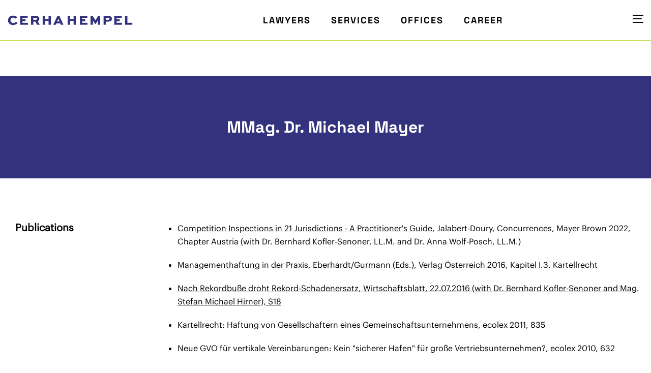

--- FILE ---
content_type: text/html; charset=utf-8
request_url: https://www.cerhahempel.com/publications/austria/mmag-dr-michael-mayer
body_size: 4273
content:
<!DOCTYPE html>
<html lang="en" class="no-js" itemscope="itemscope" itemtype="http://schema.org/WebPage">
<head><meta http-equiv="X-UA-Compatible" content="ie=edge">

<meta charset="utf-8">
<!-- 
	/**    __    __     _     __       _ _                       _
	 *    / / /\ \ \___| |__ / _\ __ _(_) | ___  _ __       __ _| |_
	 *    \ \/  \/ / _ \ '_ \\ \ / _` | | |/ _ \| '__|     / _` | __|
	 *     \  /\  /  __/ |_) |\ \ (_| | | | (_) | |    _  | (_| | |_
	 *      \/  \/ \___|_.__/\__/\__,_|_|_|\___/|_|   (_)  \__,_|\__|
	 *
	 *    Built with ♥ by websailor solutions.   ~   www.websailor.at
	 */

	This website is powered by TYPO3 - inspiring people to share!
	TYPO3 is a free open source Content Management Framework initially created by Kasper Skaarhoj and licensed under GNU/GPL.
	TYPO3 is copyright 1998-2026 of Kasper Skaarhoj. Extensions are copyright of their respective owners.
	Information and contribution at https://typo3.org/
-->



<title>MMag. Dr. Michael Mayer - CERHA HEMPEL Rechtsanwälte GmbH</title>
<meta name="generator" content="TYPO3 CMS">
<meta name="viewport" content="width=device-width, initial-scale=1, shrink-to-fit=no">
<meta name="robots" content="index, follow, archive">
<meta name="twitter:card" content="summary">
<meta name="google" content="notranslate">

<link rel="stylesheet" href="/typo3temp/assets/compressed/merged-02f8a695a6c5b2f09aa2b5e5dd31e9ec-879896c54a368b730d0c99bc4a9a759a.css?1728305483" media="all">
<link rel="stylesheet" href="/typo3temp/assets/compressed/merged-009ba57ad880eb173d8afc99a4cbc1be-17c0340ee9e857aaaef40bc347743511.css?1760639572" media="all">






<link rel="canonical" href="https://www.cerhahempel.com/publications/austria/mmag-dr-michael-mayer"/>

<link rel="alternate" hreflang="en-US" href="https://www.cerhahempel.com/publications/austria/mmag-dr-michael-mayer"/>
<link rel="alternate" hreflang="de-DE" href="https://www.cerhahempel.com/de/publikationen/oesterreich/mmag-dr-michael-mayer"/>
<link rel="alternate" hreflang="x-default" href="https://www.cerhahempel.com/publications/austria/mmag-dr-michael-mayer"/>
</head>
<body class="page-77 pagelevel-3 language-0 root-1 backendlayout-default layout-default doktype-1" data-page-uid="77" class="is-preload">


<div id="wrapper"><header id="header"><div class="header-inside"><a href="/" target="_self" class="logo-wrapper"><img src="https://www.cerhahempel.com/typo3conf/ext/sitemodification/Resources/Public/Images/cerha-hempel.png" alt="CERHA HEMPEL" width="246" height="20"/></a><div id="big4nav"><a href="/lawyers" target="_self">Lawyers
 </a><a href="/services" target="_self">Services
 </a><a href="/offices" target="_self">Offices
 </a><a href="/career" target="_self">Career
 </a></div><button class="sidenav-toggle"><span></span><span></span><span></span></button><div class="menu-overlay"></div><nav class="side-navigation"><ul class="lang-nav-items"><li class="active"><a href="/publications/austria/mmag-dr-michael-mayer" hreflang="en-US" title="EN"><span>EN</span></a></li><li class=""><a href="/de/publikationen/oesterreich/mmag-dr-michael-mayer" hreflang="de-DE" title="DE"><span>DE</span></a></li><li class=" text-muted"><span>SK</span></li><li class=" text-muted"><span>RO</span></li><li class=" text-muted"><span>HU</span></li><li class=" text-muted"><span>RU</span></li><li class=" text-muted"><span>CZ</span></li><li class=" text-muted"><span>BG</span></li><li class=" text-muted"><span>SL</span></li></ul><ul class="main-nav-items"><li class="menu-2"><a href="/lawyers" target="_self">Lawyers
 </a></li><li class="menu-3 has-sub"><a href="/services" target="_self">Services
 </a><ul class="level-1"><li class="menu-48"><a href="/services/antitrust-competition" target="_self">Antitrust &amp; Competition
 </a></li><li class="menu-62"><a href="/services/banking-finance" target="_self">Banking &amp; Finance
 </a></li><li class="menu-14"><a href="/services/capital-markets" target="_self">Capital Markets
 </a></li><li class="menu-364"><a href="/services/compliance-and-investigations" target="_self">Compliance &amp; Investigations
 </a></li><li class="menu-13"><a href="/services/corporate" target="_self">Corporate
 </a></li><li class="menu-49"><a href="/services/distribution-law" target="_self">Distribution Law
 </a></li><li class="menu-51"><a href="/services/employment-law" target="_self">Employment Law
 </a></li><li class="menu-996"><a href="/services/fintech-crypto-assets-law" target="_self">FinTech &amp; Crypto-Assets Law
 </a></li><li class="menu-876"><a href="/services/healthcare" target="_self">Healthcare
 </a></li><li class="menu-53"><a href="/services/insolvency-restructuring" target="_self">Insolvency &amp; Restructuring
 </a></li><li class="menu-60"><a href="/services/ip-unfair-competition" target="_self">IP &amp; Unfair Competition
 </a></li><li class="menu-57"><a href="/services/it-privacy" target="_self">IT &amp; Privacy
 </a></li><li class="menu-54"><a href="/services/litigation-arbitration" target="_self">Litigation &amp; Arbitration
 </a></li><li class="menu-46"><a href="/services/mergers-acquisitions" target="_self">Mergers &amp; Acquisitions
 </a></li><li class="menu-58"><a href="/services/private-clients-trusts" target="_self">Private Clients &amp; Trusts
 </a></li><li class="menu-55"><a href="/services/public-law-european-law" target="_self">Public Law &amp; European Law
 </a></li><li class="menu-346"><a href="/services/public-procurement" target="_self">Public Procurement
 </a></li><li class="menu-61"><a href="/services/real-estate" target="_self">Real Estate
 </a></li><li class="menu-59"><a href="/services/start-up-venture-capital" target="_self">Private Equity &amp; Venture Capital
 </a></li><li class="menu-47"><a href="/services/tax-law" target="_self">Tax Law
 </a></li><li class="menu-56"><a href="/services/white-collar-crime" target="_self">White Collar Crime
 </a></li></ul></li><li class="menu-4 has-sub"><a href="/offices" target="_self">Offices
 </a><ul class="level-1"><li class="menu-23"><a href="/austria" target="_self">Austria
 </a></li><li class="menu-25"><a href="/offices/bulgaria" target="_self">Bulgaria
 </a></li><li class="menu-26"><a href="/offices/czech-republic" target="_self">Czech Republic
 </a></li><li class="menu-22"><a href="/offices/hungary" target="_self">Hungary
 </a></li><li class="menu-28"><a href="/offices/romania" target="_self">Romania
 </a></li><li class="menu-29"><a href="/offices/slovak-republic" target="_self">Slovak Republic
 </a></li><li class="menu-909"><a href="/offices/slovenia" target="_self">Slovenia
 </a></li></ul></li><li class="menu-5 has-sub"><a href="/career" target="_self">Career
 </a><ul class="level-1"><li class="menu-17"><a href="/career/your-career" target="_self">Your career
 </a></li><li class="menu-15 has-sub"><a href="/career/events" target="_self">Events
 </a><ul class="level-2"><li class="menu-33"><a href="/career/events/laward" target="_self">LAWard
 </a></li><li class="menu-325"><a href="/career/events/summer-internship" target="_self">Summer Internship
 </a></li><li class="menu-20"><a href="/career/events/big-deal" target="_self">Big Deal
 </a></li><li class="menu-697"><a href="/european-future-challenge" target="_self">European Future Challenge
 </a></li></ul></li><li class="menu-329"><a href="/career/review" target="_self">Review
 </a></li><li class="menu-16"><a href="/career/contact" target="_self">Contact
 </a></li></ul></li><li class="menu-1040"><a href="https://cerhahempel.closd.com/de/sign-in?returnRoute=/" target="_blank" rel="noreferrer">Client Collaboration
 </a></li><li class="menu-6 has-sub"><a href="/about" target="_self">About
 </a><ul class="level-1"><li class="menu-18"><a href="/about/academic-record" target="_self">Academic Record
 </a></li><li class="menu-342"><a href="/about/awards" target="_self">Awards
 </a></li></ul></li><li class="menu-21"><a href="/global-reach" target="_self">Global Reach
 </a></li><li class="menu-7"><a href="/news" target="_self">News
 </a></li><li class="menu-8 has-sub"><a href="/events" target="_self">Events
 </a><ul class="level-1"><li class="menu-1090"><a href="/events/christmas-party-2025" target="_self">Christmas Party 2025
 </a></li></ul></li><li class="menu-567 has-sub"><a href="/perspectives/podcast-perspectives" target="_self">Perspectives
 </a><ul class="level-1"><li class="menu-569 has-sub"><a href="/perspectives/legal-perspectives" target="_self">Legal Perspectives
 </a><ul class="level-2"><li class="menu-823"><a href="/perspectives/legal-perspectives/past-events" target="_self">Past Events
 </a></li></ul></li><li class="menu-571 has-sub"><a href="/perspectives/global-perspectives" target="_self">Global Perspectives
 </a><ul class="level-2"><li class="menu-825"><a href="/perspectives/global-perspectives/past-events" target="_self">Past Events
 </a></li></ul></li><li class="menu-573 has-sub"><a href="/perspectives/podcast-perspectives" target="_self">Podcast Perspectives
 </a><ul class="level-2"><li class="menu-608"><a href="/perspectives/podcast-perspectives/was-ist-eigentlich" target="_self">Was ist eigentlich
 </a></li><li class="menu-940"><a href="/perspectives/podcast-perspectives/real-estate-insider" target="_self">Real Estate Insider
 </a></li></ul></li></ul></li><li class="menu-9 active"><a href="/publications" target="_self" class="active">Publications
 </a></li><li class="menu-348"><a href="/legal-tech" target="_self">Legal Tech
 </a></li><li class="menu-580"><a href="/pro-bono" target="_self">Pro Bono
 </a></li><li class="menu-96"><a href="/subscribe-to-updates" target="_self">Subscribe to updates
 </a></li><li class="menu-349 has-sub"><a href="/blog" target="_self">Blog
 </a><ul class="level-1"><li class="menu-1006"><a href="/blog/fintech-ledger" target="_self">FinTech Ledger
 </a></li><li class="menu-831"><a href="/blog/esg-forum" target="_self">ESG Forum
 </a></li><li class="menu-867"><a href="/blog/ai-legal-lens" target="_self">AI Legal Lens
 </a></li><li class="menu-530"><a href="/blog/competition" target="_self">Competition and Foreign Investment Blog
 </a></li><li class="menu-478"><a href="/blog/private-clients" target="_self">Private Clients
 </a></li><li class="menu-464"><a href="/blog/start-ups-venture-capital-and-private-equity" target="_self">Start-ups, Venture Capital and Private Equity
 </a></li><li class="menu-447"><a href="/blog/real-estate-insider" target="_self">Real Estate Insider
 </a></li><li class="menu-442"><a href="/blog/higher-education-law-blog" target="_self">Higher Education Law Blog
 </a></li><li class="menu-431"><a href="/blog/insolvency-restructuring-blog" target="_self">Insolvency &amp; Restructuring Blog
 </a></li><li class="menu-423"><a href="/blog/corporate-hub" target="_self">Corporate Hub
 </a></li><li class="menu-351"><a href="/blog/food-law" target="_self">Food Law Corner
 </a></li></ul></li><li class="menu-322 has-sub"><a href="/contact/our-offices" target="_self">Contact
 </a><ul class="level-1"><li class="menu-10"><a href="/contact/our-offices" target="_self">Our offices
 </a></li><li class="menu-320"><a href="/contact/press-contact" target="_self">Press Contact
 </a></li></ul></li></ul></nav></div></header><!-- MAIN CONTENT --><div id="c265" class="frame frame-default frame-type-text frame-layout-4"><h1>MMag. Dr. Michael Mayer</h1></div><div id="c264" class="frame frame-default frame-type-columns-3-9 frame-layout-0"><div class="frame-type-gridelements_pi1"><div class="col-3-9"><div class="linke-spalte"><div id="c642" class="frame frame-default frame-type-header frame-layout-0"><header><h4 class="">
 Publications
 </h4></header></div></div><div class="rechte-spalte"><div id="c263" class="frame frame-default frame-type-text frame-layout-11"><ul><li><a href="/fileadmin/docs/publications/Kofler-Senoner/Competition_Inspections_Austria.pdf">Competition Inspections in 21 Jurisdictions - A Practitioner's Guide</a>, Jalabert-Doury, Concurrences, Mayer Brown 2022, Chapter Austria (with Dr. Bernhard Kofler-Senoner, LL.M. and Dr. Anna Wolf-Posch, LL.M.)</li><li>Managementhaftung in der Praxis, Eberhardt/Gurmann (Eds.), Verlag Österreich 2016, Kapitel I.3. Kartellrecht</li><li><a href="/fileadmin/docs/publications/Kofler-Senoner/WiBlatt_BKS.pdf">Nach Rekordbuße droht Rekord-Schadenersatz, Wirtschaftsblatt, 22.07.2016 (with Dr. Bernhard Kofler-Senoner and Mag. Stefan Michael Hirner), S18</a></li><li>Kartellrecht: Haftung von Gesellschaftern eines Gemeinschaftsunternehmens, ecolex 2011, 835</li><li>Neue GVO für vertikale Vereinbarungen: Kein "sicherer Hafen" für große Vertriebsunternehmen?, ecolex 2010, 632</li><li>Das Ende der Buchpreisbindung?, ecolex 2009, 541 (with Peter Thyri)</li><li>Rückabwicklung bei Kartellrechtsverstoß – OGH zu Bierlieferungsverträgen, 10 Ob 10/12m, ecolex 2012, 369</li><li>Die Marktabgrenzung als Tat- und Rechtsfrage, OGH als KOG 17.12.2008, 16 Ok 15/08, ecolex 2009/196</li><li>KOG: § 7 Abs 1 Z 3 KartG: „Beherrschung“, nicht „Durchrechnung“ entscheidend, OZK 2009, 72 (with Volker Weiss)</li><li>Haftung von Beratungsunternehmen nach Art 81 EG wegen Kartellbeteiligung, EuG 08.07.2008, T-99/04, ecolex 2008/350</li><li>Identifying Filing Obligations and Beyond: Merger Control in Cross-Border Transactions, published in: Global Legal Group, The International Comparative Legal Guide to: Merger Control 2013 (with Volker Weiss)</li></ul></div></div></div></div></div><!-- // MAIN CONTENT --><footer id="footer"><div class="row"><div class="col-3 col-12-medium dev-frame"><p class="copyright">
 &copy;
 2026
 CERHA HEMPEL Rechtsanwälte GmbH
 </p></div><div class="col-6 col-12-medium dev-frame"><ul class="offices-navigation"><li class="menu-23"><a href="/austria" target="_self">Austria
 </a></li><li class="menu-25"><a href="/offices/bulgaria" target="_self">Bulgaria
 </a></li><li class="menu-26"><a href="/offices/czech-republic" target="_self">Czech Republic
 </a></li><li class="menu-22"><a href="/offices/hungary" target="_self">Hungary
 </a></li><li class="menu-28"><a href="/offices/romania" target="_self">Romania
 </a></li><li class="menu-29"><a href="/offices/slovak-republic" target="_self">Slovak Republic
 </a></li><li class="menu-909"><a href="/offices/slovenia" target="_self">Slovenia
 </a></li></ul></div><div class="col-3 col-12-medium dev-frame"><ul class="footer-navigation"><li class="menu-754"><a href="/gtc" target="_self">GTC
 </a></li><li class="menu-95"><a href="/privacy-notice" target="_self">Privacy Notice
 </a></li><li class="menu-94"><a href="/legal-notice" target="_self">Legal Notice
 </a></li><li class="menu-338"><a href="/imprint" target="_self">Imprint
 </a></li></ul></div></div></footer></div>
<script src="/typo3temp/assets/compressed/merged-b6ee65a929752d0642dfa3d578912bcb-932686ed479887ef89cf585b77a8b816.js?1728305483"></script>
<script src="/typo3temp/assets/compressed/merged-7cf24e4bc91169b7196ebe99acf532a8-7811ea109ada238db02aa9bf8b3829e2.js?1737546885"></script>


</body>
</html>